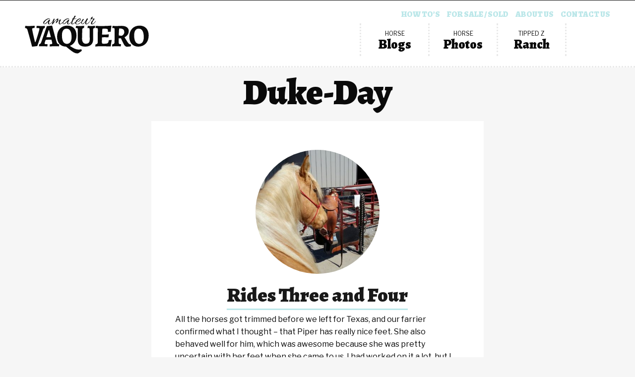

--- FILE ---
content_type: text/html; charset=UTF-8
request_url: https://amateurvaquero.com/tag/duke-day/
body_size: 6858
content:
<!doctype html><html class="no-js"  lang="en-US"><head><meta charset="utf-8"><meta http-equiv="X-UA-Compatible" content="IE=edge"><meta name="viewport" content="width=device-width, initial-scale=1.0"><meta class="foundation-mq"><script data-cfasync="false" id="ao_optimized_gfonts_config">WebFontConfig={google:{families:["Libre Franklin:400,900","Alegreya:900"] },classes:false, events:false, timeout:1500};</script><link rel="icon" href="https://amateurvaquero.com/wp-content/themes/amateurvaquero/favicon.png"><link href="https://amateurvaquero.com/wp-content/themes/amateurvaquero/assets/images/apple-icon-touch.png" rel="apple-touch-icon" /> <!--[if IE]><link rel="shortcut icon" href="https://amateurvaquero.com/wp-content/themes/amateurvaquero/favicon.ico"> <![endif]--><meta name="msapplication-TileColor" content="#f01d4f"><meta name="msapplication-TileImage" content="https://amateurvaquero.com/wp-content/themes/amateurvaquero/assets/images/win8-tile-icon.png"><meta name="theme-color" content="#121212"><link rel="pingback" href="https://amateurvaquero.com/xmlrpc.php"> <script defer src="https://pro.fontawesome.com/releases/v5.0.13/js/all.js" integrity="sha384-d84LGg2pm9KhR4mCAs3N29GQ4OYNy+K+FBHX8WhimHpPm86c839++MDABegrZ3gn" crossorigin="anonymous"></script> <script async defer data-domain="amateurvaquero.com" src="https://plausible.io/js/plausible.js"></script> <meta name='robots' content='noindex, follow' /><link media="all" href="https://amateurvaquero.com/wp-content/cache/autoptimize/css/autoptimize_85da63c5e0aa93f08753b8472d488a27.css" rel="stylesheet"><title>Duke-Day Archives - Amateur Vaquero</title><meta property="og:locale" content="en_US" /><meta property="og:type" content="article" /><meta property="og:title" content="Duke-Day Archives - Amateur Vaquero" /><meta property="og:url" content="https://amateurvaquero.com/tag/duke-day/" /><meta property="og:site_name" content="Amateur Vaquero" /><meta name="twitter:card" content="summary_large_image" /> <script type="application/ld+json" class="yoast-schema-graph">{"@context":"https://schema.org","@graph":[{"@type":"CollectionPage","@id":"https://amateurvaquero.com/tag/duke-day/","url":"https://amateurvaquero.com/tag/duke-day/","name":"Duke-Day Archives - Amateur Vaquero","isPartOf":{"@id":"https://amateurvaquero.com/#website"},"primaryImageOfPage":{"@id":"https://amateurvaquero.com/tag/duke-day/#primaryimage"},"image":{"@id":"https://amateurvaquero.com/tag/duke-day/#primaryimage"},"thumbnailUrl":"https://amateurvaquero.com/wp-content/uploads/2015/03/2015-03-07-the-mane.jpg","breadcrumb":{"@id":"https://amateurvaquero.com/tag/duke-day/#breadcrumb"},"inLanguage":"en-US"},{"@type":"ImageObject","inLanguage":"en-US","@id":"https://amateurvaquero.com/tag/duke-day/#primaryimage","url":"https://amateurvaquero.com/wp-content/uploads/2015/03/2015-03-07-the-mane.jpg","contentUrl":"https://amateurvaquero.com/wp-content/uploads/2015/03/2015-03-07-the-mane.jpg","width":720,"height":540},{"@type":"BreadcrumbList","@id":"https://amateurvaquero.com/tag/duke-day/#breadcrumb","itemListElement":[{"@type":"ListItem","position":1,"name":"Home","item":"https://amateurvaquero.com/"},{"@type":"ListItem","position":2,"name":"Duke-Day"}]},{"@type":"WebSite","@id":"https://amateurvaquero.com/#website","url":"https://amateurvaquero.com/","name":"Amateur Vaquero","description":"Words about Horses","publisher":{"@id":"https://amateurvaquero.com/#organization"},"potentialAction":[{"@type":"SearchAction","target":{"@type":"EntryPoint","urlTemplate":"https://amateurvaquero.com/?s={search_term_string}"},"query-input":"required name=search_term_string"}],"inLanguage":"en-US"},{"@type":"Organization","@id":"https://amateurvaquero.com/#organization","name":"Amateur Vaquero","url":"https://amateurvaquero.com/","logo":{"@type":"ImageObject","inLanguage":"en-US","@id":"https://amateurvaquero.com/#/schema/logo/image/","url":"https://amateurvaquero.com/wp-content/uploads/2018/03/login-logo.png","contentUrl":"https://amateurvaquero.com/wp-content/uploads/2018/03/login-logo.png","width":274,"height":70,"caption":"Amateur Vaquero"},"image":{"@id":"https://amateurvaquero.com/#/schema/logo/image/"}}]}</script> <link href='https://fonts.gstatic.com' crossorigin='anonymous' rel='preconnect' /><link href='https://ajax.googleapis.com' rel='preconnect' /><link href='https://fonts.googleapis.com' rel='preconnect' /><link rel="alternate" type="application/rss+xml" title="Amateur Vaquero &raquo; Feed" href="https://amateurvaquero.com/feed/" /><link rel="alternate" type="application/rss+xml" title="Amateur Vaquero &raquo; Comments Feed" href="https://amateurvaquero.com/comments/feed/" /><link rel="alternate" type="application/rss+xml" title="Amateur Vaquero &raquo; Duke-Day Tag Feed" href="https://amateurvaquero.com/tag/duke-day/feed/" /> <script type="text/javascript" id="responsive-lightbox-js-before">var rlArgs = {"script":"tosrus","selector":"lightbox","customEvents":"","activeGalleries":true,"effect":"slide","infinite":true,"keys":true,"autoplay":false,"pauseOnHover":true,"timeout":4000,"pagination":true,"paginationType":"thumbnails","closeOnClick":true,"woocommerce_gallery":false,"ajaxurl":"https:\/\/amateurvaquero.com\/wp-admin\/admin-ajax.php","nonce":"bee9a960cc","preview":false,"postId":42,"scriptExtension":false};</script> <link rel="https://api.w.org/" href="https://amateurvaquero.com/wp-json/" /><link rel="alternate" type="application/json" href="https://amateurvaquero.com/wp-json/wp/v2/tags/37" /><script data-cfasync="false" id="ao_optimized_gfonts_webfontloader">(function() {var wf = document.createElement('script');wf.src='https://ajax.googleapis.com/ajax/libs/webfont/1/webfont.js';wf.type='text/javascript';wf.async='true';var s=document.getElementsByTagName('script')[0];s.parentNode.insertBefore(wf, s);})();</script></head><body class="archive tag tag-duke-day tag-37"><div class="off-canvas-wrapper"><div class="off-canvas position-right" id="off-canvas" data-off-canvas><ul id="menu-primary-nav" class="vertical menu" data-accordion-menu><li id="menu-item-5022" class="menu-item menu-item-type-post_type menu-item-object-page menu-item-5022"><a href="https://amateurvaquero.com/horse-blogs/"><span>Horse<br></span>Blogs</a></li><li id="menu-item-5010" class="menu-item menu-item-type-taxonomy menu-item-object-category menu-item-5010"><a href="https://amateurvaquero.com/category/horse-snaps/"><span>Horse<br></span>Photos</a></li><li id="menu-item-5204" class="menu-item menu-item-type-post_type menu-item-object-page menu-item-5204"><a href="https://amateurvaquero.com/tipped-z/"><span>Tipped Z</span><br>Ranch</a></li></ul><ul id="menu-utility-nav" class="secondary-nav"><li id="menu-item-5015" class="menu-item menu-item-type-taxonomy menu-item-object-category menu-item-5015"><a href="https://amateurvaquero.com/category/how-tos/">How To&#8217;s</a></li><li id="menu-item-8747" class="menu-item menu-item-type-post_type menu-item-object-page menu-item-8747"><a href="https://amateurvaquero.com/for-sale/">For Sale / Sold</a></li><li id="menu-item-5014" class="menu-item menu-item-type-post_type menu-item-object-page menu-item-5014"><a href="https://amateurvaquero.com/about-us/">About Us</a></li><li id="menu-item-5013" class="menu-item menu-item-type-post_type menu-item-object-page menu-item-5013"><a href="https://amateurvaquero.com/contact-us/">Contact Us</a></li></ul></div><div class="off-canvas-content" data-off-canvas-content><header class="header" role="banner"><div class="top-bar" id="top-bar-menu"><div class="top-bar-left float-left"><ul class="menu"><li><a href="https://amateurvaquero.com"><noscript><img src="https://amateurvaquero.com/wp-content/themes/amateurvaquero/assets/images/logo.svg" alt="Amateur Vaquero" /></noscript><img class="lazyload" src='data:image/svg+xml,%3Csvg%20xmlns=%22http://www.w3.org/2000/svg%22%20viewBox=%220%200%20210%20140%22%3E%3C/svg%3E' data-src="https://amateurvaquero.com/wp-content/themes/amateurvaquero/assets/images/logo.svg" alt="Amateur Vaquero" /></a></li></ul></div><div class="top-bar-right show-for-medium"><div class="secondary-nav"><nav role="navigation"><ul id="menu-utility-nav-1" class="secondary-nav"><li class="menu-item menu-item-type-taxonomy menu-item-object-category menu-item-5015"><a href="https://amateurvaquero.com/category/how-tos/">How To&#8217;s</a></li><li class="menu-item menu-item-type-post_type menu-item-object-page menu-item-8747"><a href="https://amateurvaquero.com/for-sale/">For Sale / Sold</a></li><li class="menu-item menu-item-type-post_type menu-item-object-page menu-item-5014"><a href="https://amateurvaquero.com/about-us/">About Us</a></li><li class="menu-item menu-item-type-post_type menu-item-object-page menu-item-5013"><a href="https://amateurvaquero.com/contact-us/">Contact Us</a></li></ul></nav></div><ul id="menu-primary-nav-1" class="vertical medium-horizontal menu" data-responsive-menu="accordion medium-dropdown"><li class="menu-item menu-item-type-post_type menu-item-object-page menu-item-5022"><a href="https://amateurvaquero.com/horse-blogs/"><span>Horse<br></span>Blogs</a></li><li class="menu-item menu-item-type-taxonomy menu-item-object-category menu-item-5010"><a href="https://amateurvaquero.com/category/horse-snaps/"><span>Horse<br></span>Photos</a></li><li class="menu-item menu-item-type-post_type menu-item-object-page menu-item-5204"><a href="https://amateurvaquero.com/tipped-z/"><span>Tipped Z</span><br>Ranch</a></li></ul></div><div class="top-bar-right float-right show-for-small-only"><ul class="menu"><li><a data-toggle="off-canvas"><i class="far fa-bars"></i> Menu</a></li></ul></div></div><div class="off-canvas after"></div></header><div id="content"><div id="inner-content" class="row"><main id="main" class="large-7 medium-10 medium-centered columns archives" role="main"><header><h1 class="page-title text-center">Duke-Day</h1></header><article id="post-42" class="post-42 post type-post status-publish format-standard has-post-thumbnail hentry category-horse-thoughts tag-duke-day tag-flag tag-indoor-ride tag-piper" role="article"><div class="panel"><div class="row"><div class="medium-12 columns"><div class="featured-image round text-center"><p><a href="https://amateurvaquero.com/2015/03/rides-three-and-four/"><img width="350" height="350" src="https://amateurvaquero.com/wp-content/uploads/2015/03/2015-03-07-the-mane-350x350.jpg" class="attachment-thumbnail size-thumbnail wp-post-image" alt="" decoding="async" fetchpriority="high" srcset="https://amateurvaquero.com/wp-content/uploads/2015/03/2015-03-07-the-mane-350x350.jpg 350w, https://amateurvaquero.com/wp-content/uploads/2015/03/2015-03-07-the-mane-150x150.jpg 150w, https://amateurvaquero.com/wp-content/uploads/2015/03/2015-03-07-the-mane-125x125.jpg 125w, https://amateurvaquero.com/wp-content/uploads/2015/03/2015-03-07-the-mane-450x450.jpg 450w" sizes="(max-width: 350px) 100vw, 350px" /></a></p></div><header class="article-header"><h2 class="text-center"><a href="https://amateurvaquero.com/2015/03/rides-three-and-four/" rel="bookmark" title="Rides Three and Four">Rides Three and Four</a></h2></header><section class="entry-content" itemprop="articleBody"><p>All the horses got trimmed before we left for Texas, and our farrier confirmed what I thought &#8211; that Piper has really nice feet. She also behaved well for him, which was awesome because she was pretty uncertain with her feet when she came to us. I had worked on it a lot, but I<a class="excerpt-read-more" href="https://amateurvaquero.com/2015/03/rides-three-and-four/" title="ReadRides Three and Four">&#8230; Read more &raquo;</a></p></section><footer class="article-footer"><div class="tags"><p><i class="fas fa-tags"></i></p><p><span class="tags-title"></span></p> <a href="https://amateurvaquero.com/tag/duke-day/" rel="tag">Duke-Day</a>, <a href="https://amateurvaquero.com/tag/flag/" rel="tag">flag</a>, <a href="https://amateurvaquero.com/tag/indoor-ride/" rel="tag">indoor ride</a>, <a href="https://amateurvaquero.com/tag/piper/" rel="tag">Piper</a></div></footer></div></div></div></article><article id="post-66" class="post-66 post type-post status-publish format-standard has-post-thumbnail hentry category-horse-thoughts tag-duke-day tag-laredo tag-spook tag-steen tag-trail-ride" role="article"><div class="panel"><div class="row"><div class="medium-12 columns"><div class="featured-image round text-center"><p><a href="https://amateurvaquero.com/2014/10/warm-october/"><noscript><img width="350" height="350" src="https://amateurvaquero.com/wp-content/uploads/2014/10/2014-10-25-steen-canter-350x350.jpg" class="attachment-thumbnail size-thumbnail wp-post-image" alt="" decoding="async" srcset="https://amateurvaquero.com/wp-content/uploads/2014/10/2014-10-25-steen-canter-350x350.jpg 350w, https://amateurvaquero.com/wp-content/uploads/2014/10/2014-10-25-steen-canter-150x150.jpg 150w, https://amateurvaquero.com/wp-content/uploads/2014/10/2014-10-25-steen-canter-125x125.jpg 125w, https://amateurvaquero.com/wp-content/uploads/2014/10/2014-10-25-steen-canter-450x450.jpg 450w" sizes="(max-width: 350px) 100vw, 350px" /></noscript><img width="350" height="350" src='data:image/svg+xml,%3Csvg%20xmlns=%22http://www.w3.org/2000/svg%22%20viewBox=%220%200%20350%20350%22%3E%3C/svg%3E' data-src="https://amateurvaquero.com/wp-content/uploads/2014/10/2014-10-25-steen-canter-350x350.jpg" class="lazyload attachment-thumbnail size-thumbnail wp-post-image" alt="" decoding="async" data-srcset="https://amateurvaquero.com/wp-content/uploads/2014/10/2014-10-25-steen-canter-350x350.jpg 350w, https://amateurvaquero.com/wp-content/uploads/2014/10/2014-10-25-steen-canter-150x150.jpg 150w, https://amateurvaquero.com/wp-content/uploads/2014/10/2014-10-25-steen-canter-125x125.jpg 125w, https://amateurvaquero.com/wp-content/uploads/2014/10/2014-10-25-steen-canter-450x450.jpg 450w" data-sizes="(max-width: 350px) 100vw, 350px" /></a></p></div><header class="article-header"><h2 class="text-center"><a href="https://amateurvaquero.com/2014/10/warm-october/" rel="bookmark" title="Warm October">Warm October</a></h2></header><section class="entry-content" itemprop="articleBody"><p>We&#8217;ve had an uncharacteristically balmy fall. While the horses did come off the pasture a couple weeks ago, we have yet to have a hard freeze. This is pretty unusual for this late in the season. I won&#8217;t complain about the mild temps. Unfortunately, work always really picks up for me this time of year,<a class="excerpt-read-more" href="https://amateurvaquero.com/2014/10/warm-october/" title="ReadWarm October">&#8230; Read more &raquo;</a></p></section><footer class="article-footer"><div class="tags"><p><i class="fas fa-tags"></i></p><p><span class="tags-title"></span></p> <a href="https://amateurvaquero.com/tag/duke-day/" rel="tag">Duke-Day</a>, <a href="https://amateurvaquero.com/tag/laredo/" rel="tag">Laredo</a>, <a href="https://amateurvaquero.com/tag/spook/" rel="tag">spook</a>, <a href="https://amateurvaquero.com/tag/steen/" rel="tag">Steen</a>, <a href="https://amateurvaquero.com/tag/trail-ride/" rel="tag">trail-ride</a></div></footer></div></div></div></article><article id="post-751" class="post-751 post type-post status-publish format-standard has-post-thumbnail hentry category-horse-thoughts tag-duke-day tag-groundwork tag-hackamore tag-indoor-ride tag-nevada" role="article"><div class="panel"><div class="row"><div class="medium-12 columns"><div class="featured-image round text-center"><p><a href="https://amateurvaquero.com/2014/07/the-first-few-rides/"><noscript><img width="350" height="350" src="https://amateurvaquero.com/wp-content/uploads/2014/07/20140709_164055-350x350.jpg" class="attachment-thumbnail size-thumbnail wp-post-image" alt="" decoding="async" srcset="https://amateurvaquero.com/wp-content/uploads/2014/07/20140709_164055-350x350.jpg 350w, https://amateurvaquero.com/wp-content/uploads/2014/07/20140709_164055-150x150.jpg 150w, https://amateurvaquero.com/wp-content/uploads/2014/07/20140709_164055-125x125.jpg 125w, https://amateurvaquero.com/wp-content/uploads/2014/07/20140709_164055-450x450.jpg 450w, https://amateurvaquero.com/wp-content/uploads/2014/07/20140709_164055-650x650.jpg 650w, https://amateurvaquero.com/wp-content/uploads/2014/07/20140709_164055-100x100.jpg 100w" sizes="(max-width: 350px) 100vw, 350px" /></noscript><img width="350" height="350" src='data:image/svg+xml,%3Csvg%20xmlns=%22http://www.w3.org/2000/svg%22%20viewBox=%220%200%20350%20350%22%3E%3C/svg%3E' data-src="https://amateurvaquero.com/wp-content/uploads/2014/07/20140709_164055-350x350.jpg" class="lazyload attachment-thumbnail size-thumbnail wp-post-image" alt="" decoding="async" data-srcset="https://amateurvaquero.com/wp-content/uploads/2014/07/20140709_164055-350x350.jpg 350w, https://amateurvaquero.com/wp-content/uploads/2014/07/20140709_164055-150x150.jpg 150w, https://amateurvaquero.com/wp-content/uploads/2014/07/20140709_164055-125x125.jpg 125w, https://amateurvaquero.com/wp-content/uploads/2014/07/20140709_164055-450x450.jpg 450w, https://amateurvaquero.com/wp-content/uploads/2014/07/20140709_164055-650x650.jpg 650w, https://amateurvaquero.com/wp-content/uploads/2014/07/20140709_164055-100x100.jpg 100w" data-sizes="(max-width: 350px) 100vw, 350px" /></a></p></div><header class="article-header"><h2 class="text-center"><a href="https://amateurvaquero.com/2014/07/the-first-few-rides/" rel="bookmark" title="The First Few Rides">The First Few Rides</a></h2></header><section class="entry-content" itemprop="articleBody"><p>Nevada and I have spent the last couple of weeks really working on our groundwork.&nbsp; While parts of the early sessions were a little rough for both of us, things are now going extremely well.&nbsp; She is soft and happy and willing to work through problems that I present to her.&nbsp; I&#8217;ve never spent so<a class="excerpt-read-more" href="https://amateurvaquero.com/2014/07/the-first-few-rides/" title="ReadThe First Few Rides">&#8230; Read more &raquo;</a></p></section><footer class="article-footer"><div class="tags"><p><i class="fas fa-tags"></i></p><p><span class="tags-title"></span></p> <a href="https://amateurvaquero.com/tag/duke-day/" rel="tag">Duke-Day</a>, <a href="https://amateurvaquero.com/tag/groundwork/" rel="tag">groundwork</a>, <a href="https://amateurvaquero.com/tag/hackamore/" rel="tag">hackamore</a>, <a href="https://amateurvaquero.com/tag/indoor-ride/" rel="tag">indoor ride</a>, <a href="https://amateurvaquero.com/tag/nevada/" rel="tag">Nevada</a></div></footer></div></div></div></article><article id="post-83" class="post-83 post type-post status-publish format-standard has-post-thumbnail hentry category-horse-thoughts tag-aiden tag-duke-day tag-oliver tag-steen tag-tree-pasture tag-trot" role="article"><div class="panel"><div class="row"><div class="medium-12 columns"><div class="featured-image round text-center"><p><a href="https://amateurvaquero.com/2014/06/the-first-100/"><noscript><img width="350" height="350" src="https://amateurvaquero.com/wp-content/uploads/2014/06/2014-06-09-brian-aiden-groundwork-350x350.jpg" class="attachment-thumbnail size-thumbnail wp-post-image" alt="" decoding="async" srcset="https://amateurvaquero.com/wp-content/uploads/2014/06/2014-06-09-brian-aiden-groundwork-350x350.jpg 350w, https://amateurvaquero.com/wp-content/uploads/2014/06/2014-06-09-brian-aiden-groundwork-150x150.jpg 150w, https://amateurvaquero.com/wp-content/uploads/2014/06/2014-06-09-brian-aiden-groundwork-125x125.jpg 125w, https://amateurvaquero.com/wp-content/uploads/2014/06/2014-06-09-brian-aiden-groundwork-450x450.jpg 450w" sizes="(max-width: 350px) 100vw, 350px" /></noscript><img width="350" height="350" src='data:image/svg+xml,%3Csvg%20xmlns=%22http://www.w3.org/2000/svg%22%20viewBox=%220%200%20350%20350%22%3E%3C/svg%3E' data-src="https://amateurvaquero.com/wp-content/uploads/2014/06/2014-06-09-brian-aiden-groundwork-350x350.jpg" class="lazyload attachment-thumbnail size-thumbnail wp-post-image" alt="" decoding="async" data-srcset="https://amateurvaquero.com/wp-content/uploads/2014/06/2014-06-09-brian-aiden-groundwork-350x350.jpg 350w, https://amateurvaquero.com/wp-content/uploads/2014/06/2014-06-09-brian-aiden-groundwork-150x150.jpg 150w, https://amateurvaquero.com/wp-content/uploads/2014/06/2014-06-09-brian-aiden-groundwork-125x125.jpg 125w, https://amateurvaquero.com/wp-content/uploads/2014/06/2014-06-09-brian-aiden-groundwork-450x450.jpg 450w" data-sizes="(max-width: 350px) 100vw, 350px" /></a></p></div><header class="article-header"><h2 class="text-center"><a href="https://amateurvaquero.com/2014/06/the-first-100/" rel="bookmark" title="The First 100">The First 100</a></h2></header><section class="entry-content" itemprop="articleBody"><p>2014 is the 4th year I&#8217;ve kept track of how much time I spend riding. In retrospect, I rather wish I&#8217;d kept records when I was younger. I&#8217;ve been riding for about 22 years. It was just weekly lessons until I got my first horse in 1994. After that, I definitely rode a lot. What<a class="excerpt-read-more" href="https://amateurvaquero.com/2014/06/the-first-100/" title="ReadThe First 100">&#8230; Read more &raquo;</a></p></section><footer class="article-footer"><div class="tags"><p><i class="fas fa-tags"></i></p><p><span class="tags-title"></span></p> <a href="https://amateurvaquero.com/tag/aiden/" rel="tag">Aiden</a>, <a href="https://amateurvaquero.com/tag/duke-day/" rel="tag">Duke-Day</a>, <a href="https://amateurvaquero.com/tag/oliver/" rel="tag">Oliver</a>, <a href="https://amateurvaquero.com/tag/steen/" rel="tag">Steen</a>, <a href="https://amateurvaquero.com/tag/tree-pasture/" rel="tag">tree pasture</a>, <a href="https://amateurvaquero.com/tag/trot/" rel="tag">trot</a></div></footer></div></div></div></article><article id="post-99" class="post-99 post type-post status-publish format-standard has-post-thumbnail hentry category-horse-thoughts tag-aiden tag-duke-day tag-oliver" role="article"><div class="panel"><div class="row"><div class="medium-12 columns"><div class="featured-image round text-center"><p><a href="https://amateurvaquero.com/2014/03/feet-and-tails/"><noscript><img width="350" height="350" src="https://amateurvaquero.com/wp-content/uploads/2014/03/2014-03-19-the-tail-350x350.jpg" class="attachment-thumbnail size-thumbnail wp-post-image" alt="" decoding="async" srcset="https://amateurvaquero.com/wp-content/uploads/2014/03/2014-03-19-the-tail-350x350.jpg 350w, https://amateurvaquero.com/wp-content/uploads/2014/03/2014-03-19-the-tail-150x150.jpg 150w, https://amateurvaquero.com/wp-content/uploads/2014/03/2014-03-19-the-tail-125x125.jpg 125w, https://amateurvaquero.com/wp-content/uploads/2014/03/2014-03-19-the-tail-450x450.jpg 450w" sizes="(max-width: 350px) 100vw, 350px" /></noscript><img width="350" height="350" src='data:image/svg+xml,%3Csvg%20xmlns=%22http://www.w3.org/2000/svg%22%20viewBox=%220%200%20350%20350%22%3E%3C/svg%3E' data-src="https://amateurvaquero.com/wp-content/uploads/2014/03/2014-03-19-the-tail-350x350.jpg" class="lazyload attachment-thumbnail size-thumbnail wp-post-image" alt="" decoding="async" data-srcset="https://amateurvaquero.com/wp-content/uploads/2014/03/2014-03-19-the-tail-350x350.jpg 350w, https://amateurvaquero.com/wp-content/uploads/2014/03/2014-03-19-the-tail-150x150.jpg 150w, https://amateurvaquero.com/wp-content/uploads/2014/03/2014-03-19-the-tail-125x125.jpg 125w, https://amateurvaquero.com/wp-content/uploads/2014/03/2014-03-19-the-tail-450x450.jpg 450w" data-sizes="(max-width: 350px) 100vw, 350px" /></a></p></div><header class="article-header"><h2 class="text-center"><a href="https://amateurvaquero.com/2014/03/feet-and-tails/" rel="bookmark" title="Feet and Tails">Feet and Tails</a></h2></header><section class="entry-content" itemprop="articleBody"><p>Yesterday, Aiden got the day off. When Brian rode him on Monday, he seemed fatigued, and also stamped his feet when the cinch came up. We&#8217;ve been riding these guys really light, but there&#8217;s no getting around the fact that neither one of them has worn a saddle for years. Brian did a light ride<a class="excerpt-read-more" href="https://amateurvaquero.com/2014/03/feet-and-tails/" title="ReadFeet and Tails">&#8230; Read more &raquo;</a></p></section><footer class="article-footer"><div class="tags"><p><i class="fas fa-tags"></i></p><p><span class="tags-title"></span></p> <a href="https://amateurvaquero.com/tag/aiden/" rel="tag">Aiden</a>, <a href="https://amateurvaquero.com/tag/duke-day/" rel="tag">Duke-Day</a>, <a href="https://amateurvaquero.com/tag/oliver/" rel="tag">Oliver</a></div></footer></div></div></div></article><article id="post-117" class="post-117 post type-post status-publish format-standard has-post-thumbnail hentry category-horse-thoughts tag-duke-day tag-laredo tag-steen tag-zoey" role="article"><div class="panel"><div class="row"><div class="medium-12 columns"><div class="featured-image round text-center"><p><a href="https://amateurvaquero.com/2014/01/the-first-two-weeks/"><noscript><img width="350" height="350" src="https://amateurvaquero.com/wp-content/uploads/2014/01/2014-01-14-steen-bomb-350x350.jpg" class="attachment-thumbnail size-thumbnail wp-post-image" alt="" decoding="async" srcset="https://amateurvaquero.com/wp-content/uploads/2014/01/2014-01-14-steen-bomb-350x350.jpg 350w, https://amateurvaquero.com/wp-content/uploads/2014/01/2014-01-14-steen-bomb-150x150.jpg 150w, https://amateurvaquero.com/wp-content/uploads/2014/01/2014-01-14-steen-bomb-125x125.jpg 125w, https://amateurvaquero.com/wp-content/uploads/2014/01/2014-01-14-steen-bomb-450x450.jpg 450w" sizes="(max-width: 350px) 100vw, 350px" /></noscript><img width="350" height="350" src='data:image/svg+xml,%3Csvg%20xmlns=%22http://www.w3.org/2000/svg%22%20viewBox=%220%200%20350%20350%22%3E%3C/svg%3E' data-src="https://amateurvaquero.com/wp-content/uploads/2014/01/2014-01-14-steen-bomb-350x350.jpg" class="lazyload attachment-thumbnail size-thumbnail wp-post-image" alt="" decoding="async" data-srcset="https://amateurvaquero.com/wp-content/uploads/2014/01/2014-01-14-steen-bomb-350x350.jpg 350w, https://amateurvaquero.com/wp-content/uploads/2014/01/2014-01-14-steen-bomb-150x150.jpg 150w, https://amateurvaquero.com/wp-content/uploads/2014/01/2014-01-14-steen-bomb-125x125.jpg 125w, https://amateurvaquero.com/wp-content/uploads/2014/01/2014-01-14-steen-bomb-450x450.jpg 450w" data-sizes="(max-width: 350px) 100vw, 350px" /></a></p></div><header class="article-header"><h2 class="text-center"><a href="https://amateurvaquero.com/2014/01/the-first-two-weeks/" rel="bookmark" title="The First Two Weeks">The First Two Weeks</a></h2></header><section class="entry-content" itemprop="articleBody"><p>So far, 2014 has been&#8230; interesting. We&#8217;ve had crazy weather &#8212; temps lower than I really realized they could get in regions where things live, followed by warm stretches that have the horses sweating through their fuzzy coats. And my injuries from my tumble with Steen have been really slow to heal. Really slow. And<a class="excerpt-read-more" href="https://amateurvaquero.com/2014/01/the-first-two-weeks/" title="ReadThe First Two Weeks">&#8230; Read more &raquo;</a></p></section><footer class="article-footer"><div class="tags"><p><i class="fas fa-tags"></i></p><p><span class="tags-title"></span></p> <a href="https://amateurvaquero.com/tag/duke-day/" rel="tag">Duke-Day</a>, <a href="https://amateurvaquero.com/tag/laredo/" rel="tag">Laredo</a>, <a href="https://amateurvaquero.com/tag/steen/" rel="tag">Steen</a>, <a href="https://amateurvaquero.com/tag/zoey/" rel="tag">Zoey</a></div></footer></div></div></div></article><article id="post-128" class="post-128 post type-post status-publish format-standard has-post-thumbnail hentry category-horse-thoughts tag-duke-day tag-flag tag-indoor-ride" role="article"><div class="panel"><div class="row"><div class="medium-12 columns"><div class="featured-image round text-center"><p><a href="https://amateurvaquero.com/2013/12/the-farrier-and-the-flag/"><noscript><img width="350" height="350" src="https://amateurvaquero.com/wp-content/uploads/2013/12/2013-11-14-four-horses-and-a-flag-350x350.jpg" class="attachment-thumbnail size-thumbnail wp-post-image" alt="" decoding="async" srcset="https://amateurvaquero.com/wp-content/uploads/2013/12/2013-11-14-four-horses-and-a-flag-350x350.jpg 350w, https://amateurvaquero.com/wp-content/uploads/2013/12/2013-11-14-four-horses-and-a-flag-150x150.jpg 150w, https://amateurvaquero.com/wp-content/uploads/2013/12/2013-11-14-four-horses-and-a-flag-125x125.jpg 125w, https://amateurvaquero.com/wp-content/uploads/2013/12/2013-11-14-four-horses-and-a-flag-450x450.jpg 450w" sizes="(max-width: 350px) 100vw, 350px" /></noscript><img width="350" height="350" src='data:image/svg+xml,%3Csvg%20xmlns=%22http://www.w3.org/2000/svg%22%20viewBox=%220%200%20350%20350%22%3E%3C/svg%3E' data-src="https://amateurvaquero.com/wp-content/uploads/2013/12/2013-11-14-four-horses-and-a-flag-350x350.jpg" class="lazyload attachment-thumbnail size-thumbnail wp-post-image" alt="" decoding="async" data-srcset="https://amateurvaquero.com/wp-content/uploads/2013/12/2013-11-14-four-horses-and-a-flag-350x350.jpg 350w, https://amateurvaquero.com/wp-content/uploads/2013/12/2013-11-14-four-horses-and-a-flag-150x150.jpg 150w, https://amateurvaquero.com/wp-content/uploads/2013/12/2013-11-14-four-horses-and-a-flag-125x125.jpg 125w, https://amateurvaquero.com/wp-content/uploads/2013/12/2013-11-14-four-horses-and-a-flag-450x450.jpg 450w" data-sizes="(max-width: 350px) 100vw, 350px" /></a></p></div><header class="article-header"><h2 class="text-center"><a href="https://amateurvaquero.com/2013/12/the-farrier-and-the-flag/" rel="bookmark" title="The Farrier and the Flag">The Farrier and the Flag</a></h2></header><section class="entry-content" itemprop="articleBody"><p>I meant to post about this a while ago, but somehow never got around to it. A couple weeks ago, the farrier came out. We needed all four horses trimmed, and Brian had to be at work, which meant I had to handle them all alone. It was cool and had been wet the day<a class="excerpt-read-more" href="https://amateurvaquero.com/2013/12/the-farrier-and-the-flag/" title="ReadThe Farrier and the Flag">&#8230; Read more &raquo;</a></p></section><footer class="article-footer"><div class="tags"><p><i class="fas fa-tags"></i></p><p><span class="tags-title"></span></p> <a href="https://amateurvaquero.com/tag/duke-day/" rel="tag">Duke-Day</a>, <a href="https://amateurvaquero.com/tag/flag/" rel="tag">flag</a>, <a href="https://amateurvaquero.com/tag/indoor-ride/" rel="tag">indoor ride</a></div></footer></div></div></div></article><article id="post-146" class="post-146 post type-post status-publish format-standard has-post-thumbnail hentry category-horse-thoughts tag-duke-day tag-jump tag-steen tag-trail-ride tag-zoey" role="article"><div class="panel"><div class="row"><div class="medium-12 columns"><div class="featured-image round text-center"><p><a href="https://amateurvaquero.com/2013/07/and-the-heat-hits/"><noscript><img width="350" height="350" src="https://amateurvaquero.com/wp-content/uploads/2013/07/2013-07-23-tiny-puppy-350x350.jpg" class="attachment-thumbnail size-thumbnail wp-post-image" alt="" decoding="async" srcset="https://amateurvaquero.com/wp-content/uploads/2013/07/2013-07-23-tiny-puppy-350x350.jpg 350w, https://amateurvaquero.com/wp-content/uploads/2013/07/2013-07-23-tiny-puppy-150x150.jpg 150w, https://amateurvaquero.com/wp-content/uploads/2013/07/2013-07-23-tiny-puppy-125x125.jpg 125w, https://amateurvaquero.com/wp-content/uploads/2013/07/2013-07-23-tiny-puppy-450x450.jpg 450w" sizes="(max-width: 350px) 100vw, 350px" /></noscript><img width="350" height="350" src='data:image/svg+xml,%3Csvg%20xmlns=%22http://www.w3.org/2000/svg%22%20viewBox=%220%200%20350%20350%22%3E%3C/svg%3E' data-src="https://amateurvaquero.com/wp-content/uploads/2013/07/2013-07-23-tiny-puppy-350x350.jpg" class="lazyload attachment-thumbnail size-thumbnail wp-post-image" alt="" decoding="async" data-srcset="https://amateurvaquero.com/wp-content/uploads/2013/07/2013-07-23-tiny-puppy-350x350.jpg 350w, https://amateurvaquero.com/wp-content/uploads/2013/07/2013-07-23-tiny-puppy-150x150.jpg 150w, https://amateurvaquero.com/wp-content/uploads/2013/07/2013-07-23-tiny-puppy-125x125.jpg 125w, https://amateurvaquero.com/wp-content/uploads/2013/07/2013-07-23-tiny-puppy-450x450.jpg 450w" data-sizes="(max-width: 350px) 100vw, 350px" /></a></p></div><header class="article-header"><h2 class="text-center"><a href="https://amateurvaquero.com/2013/07/and-the-heat-hits/" rel="bookmark" title="And the Heat Hits">And the Heat Hits</a></h2></header><section class="entry-content" itemprop="articleBody"><p>It&#8217;s been a hot week, with heat index readings into the range where they recommend you be careful with your horses. The nights haven&#8217;t been cooling off, which means they don&#8217;t have a chance to recover from the brutal days. We&#8217;ve been taking it easy. Saturday It was Duke Day, and all our horses were<a class="excerpt-read-more" href="https://amateurvaquero.com/2013/07/and-the-heat-hits/" title="ReadAnd the Heat Hits">&#8230; Read more &raquo;</a></p></section><footer class="article-footer"><div class="tags"><p><i class="fas fa-tags"></i></p><p><span class="tags-title"></span></p> <a href="https://amateurvaquero.com/tag/duke-day/" rel="tag">Duke-Day</a>, <a href="https://amateurvaquero.com/tag/jump/" rel="tag">jump</a>, <a href="https://amateurvaquero.com/tag/steen/" rel="tag">Steen</a>, <a href="https://amateurvaquero.com/tag/trail-ride/" rel="tag">trail-ride</a>, <a href="https://amateurvaquero.com/tag/zoey/" rel="tag">Zoey</a></div></footer></div></div></div></article><article id="post-156" class="post-156 post type-post status-publish format-standard has-post-thumbnail hentry category-horse-thoughts tag-collection tag-duke-day tag-fast-trot tag-indoor-ride tag-lead-change tag-steen tag-zoey" role="article"><div class="panel"><div class="row"><div class="medium-12 columns"><div class="featured-image round text-center"><p><a href="https://amateurvaquero.com/2013/05/zoey-gets-a-trim/"><noscript><img width="350" height="350" src="https://amateurvaquero.com/wp-content/uploads/2013/05/2013-05-23-zoey-350x350.jpg" class="attachment-thumbnail size-thumbnail wp-post-image" alt="" decoding="async" srcset="https://amateurvaquero.com/wp-content/uploads/2013/05/2013-05-23-zoey-350x350.jpg 350w, https://amateurvaquero.com/wp-content/uploads/2013/05/2013-05-23-zoey-150x150.jpg 150w, https://amateurvaquero.com/wp-content/uploads/2013/05/2013-05-23-zoey-125x125.jpg 125w, https://amateurvaquero.com/wp-content/uploads/2013/05/2013-05-23-zoey-450x450.jpg 450w" sizes="(max-width: 350px) 100vw, 350px" /></noscript><img width="350" height="350" src='data:image/svg+xml,%3Csvg%20xmlns=%22http://www.w3.org/2000/svg%22%20viewBox=%220%200%20350%20350%22%3E%3C/svg%3E' data-src="https://amateurvaquero.com/wp-content/uploads/2013/05/2013-05-23-zoey-350x350.jpg" class="lazyload attachment-thumbnail size-thumbnail wp-post-image" alt="" decoding="async" data-srcset="https://amateurvaquero.com/wp-content/uploads/2013/05/2013-05-23-zoey-350x350.jpg 350w, https://amateurvaquero.com/wp-content/uploads/2013/05/2013-05-23-zoey-150x150.jpg 150w, https://amateurvaquero.com/wp-content/uploads/2013/05/2013-05-23-zoey-125x125.jpg 125w, https://amateurvaquero.com/wp-content/uploads/2013/05/2013-05-23-zoey-450x450.jpg 450w" data-sizes="(max-width: 350px) 100vw, 350px" /></a></p></div><header class="article-header"><h2 class="text-center"><a href="https://amateurvaquero.com/2013/05/zoey-gets-a-trim/" rel="bookmark" title="Zoey Gets a Trim">Zoey Gets a Trim</a></h2></header><section class="entry-content" itemprop="articleBody"><p>Zoey has been in need of a trim since we got her, but it took us until today to coordinate with the farrier. I had a meeting in Cedar Rapids in the afternoon, but my morning was quiet so I went out early to sneak in a ride before he arrived at 11:00. I rode<a class="excerpt-read-more" href="https://amateurvaquero.com/2013/05/zoey-gets-a-trim/" title="ReadZoey Gets a Trim">&#8230; Read more &raquo;</a></p></section><footer class="article-footer"><div class="tags"><p><i class="fas fa-tags"></i></p><p><span class="tags-title"></span></p> <a href="https://amateurvaquero.com/tag/collection/" rel="tag">collection</a>, <a href="https://amateurvaquero.com/tag/duke-day/" rel="tag">Duke-Day</a>, <a href="https://amateurvaquero.com/tag/fast-trot/" rel="tag">fast trot</a>, <a href="https://amateurvaquero.com/tag/indoor-ride/" rel="tag">indoor ride</a>, <a href="https://amateurvaquero.com/tag/lead-change/" rel="tag">lead change</a>, <a href="https://amateurvaquero.com/tag/steen/" rel="tag">Steen</a>, <a href="https://amateurvaquero.com/tag/zoey/" rel="tag">Zoey</a></div></footer></div></div></div></article><article id="post-175" class="post-175 post type-post status-publish format-standard has-post-thumbnail hentry category-horse-thoughts tag-big-pasture tag-duke-day tag-lead-change tag-lope tag-steen tag-stop tag-strip" role="article"><div class="panel"><div class="row"><div class="medium-12 columns"><div class="featured-image round text-center"><p><a href="https://amateurvaquero.com/2013/04/more-great-weather/"><noscript><img width="350" height="350" src="https://amateurvaquero.com/wp-content/uploads/2013/04/2013-04-28-steen-stepping-350x350.jpg" class="attachment-thumbnail size-thumbnail wp-post-image" alt="" decoding="async" srcset="https://amateurvaquero.com/wp-content/uploads/2013/04/2013-04-28-steen-stepping-350x350.jpg 350w, https://amateurvaquero.com/wp-content/uploads/2013/04/2013-04-28-steen-stepping-150x150.jpg 150w, https://amateurvaquero.com/wp-content/uploads/2013/04/2013-04-28-steen-stepping-125x125.jpg 125w, https://amateurvaquero.com/wp-content/uploads/2013/04/2013-04-28-steen-stepping-450x450.jpg 450w" sizes="(max-width: 350px) 100vw, 350px" /></noscript><img width="350" height="350" src='data:image/svg+xml,%3Csvg%20xmlns=%22http://www.w3.org/2000/svg%22%20viewBox=%220%200%20350%20350%22%3E%3C/svg%3E' data-src="https://amateurvaquero.com/wp-content/uploads/2013/04/2013-04-28-steen-stepping-350x350.jpg" class="lazyload attachment-thumbnail size-thumbnail wp-post-image" alt="" decoding="async" data-srcset="https://amateurvaquero.com/wp-content/uploads/2013/04/2013-04-28-steen-stepping-350x350.jpg 350w, https://amateurvaquero.com/wp-content/uploads/2013/04/2013-04-28-steen-stepping-150x150.jpg 150w, https://amateurvaquero.com/wp-content/uploads/2013/04/2013-04-28-steen-stepping-125x125.jpg 125w, https://amateurvaquero.com/wp-content/uploads/2013/04/2013-04-28-steen-stepping-450x450.jpg 450w" data-sizes="(max-width: 350px) 100vw, 350px" /></a></p></div><header class="article-header"><h2 class="text-center"><a href="https://amateurvaquero.com/2013/04/more-great-weather/" rel="bookmark" title="More Great Weather">More Great Weather</a></h2></header><section class="entry-content" itemprop="articleBody"><p>It was another beautiful day today, and our barn day started with a visit from the farrier. Steen got a trim but the other two didn&#8217;t need it. I rode Steen. I didn&#8217;t do any groundwork at all because the door out of the arena was open, and I get a somewhat ridiculous kick out<a class="excerpt-read-more" href="https://amateurvaquero.com/2013/04/more-great-weather/" title="ReadMore Great Weather">&#8230; Read more &raquo;</a></p></section><footer class="article-footer"><div class="tags"><p><i class="fas fa-tags"></i></p><p><span class="tags-title"></span></p> <a href="https://amateurvaquero.com/tag/big-pasture/" rel="tag">big pasture</a>, <a href="https://amateurvaquero.com/tag/duke-day/" rel="tag">Duke-Day</a>, <a href="https://amateurvaquero.com/tag/lead-change/" rel="tag">lead change</a>, <a href="https://amateurvaquero.com/tag/lope/" rel="tag">lope</a>, <a href="https://amateurvaquero.com/tag/steen/" rel="tag">Steen</a>, <a href="https://amateurvaquero.com/tag/stop/" rel="tag">stop</a>, <a href="https://amateurvaquero.com/tag/strip/" rel="tag">strip</a></div></footer></div></div></div></article><nav class="page-navigation"><ul class="pagination"><li></li><li class="current"> 1</li><li><a href="https://amateurvaquero.com/tag/duke-day/page/2/">2</a></li><li><a href="https://amateurvaquero.com/tag/duke-day/page/3/">3</a></li><li><a href="https://amateurvaquero.com/tag/duke-day/page/4/">4</a></li><li><a href="https://amateurvaquero.com/tag/duke-day/page/5/">5</a></li><li><a href="https://amateurvaquero.com/tag/duke-day/page/2/" >Next</a></li></ul></nav></main></div></div><footer class="footer" role="contentinfo"><div class="section"><div class="row"><div class="medium-3 columns"><ul class="subscriptions"><li><a href='https://feedly.com/i/subscription/feed%2Fhttps%3A%2F%2Famateurvaquero.com%2Ffeed%2F'  target='blank'><noscript><img src='https://s3.feedly.com/img/follows/feedly-follow-logo-black_2x.png' alt='follow us in feedly' width='28' height='28'></noscript><img class="lazyload" id='feedlyFollow' src='data:image/svg+xml,%3Csvg%20xmlns=%22http://www.w3.org/2000/svg%22%20viewBox=%220%200%2028%2028%22%3E%3C/svg%3E' data-src='https://s3.feedly.com/img/follows/feedly-follow-logo-black_2x.png' alt='follow us in feedly' width='28' height='28'> follow us on Feedly</a></li><li><a href="https://amateurvaquero.com/subscribe/#email"><i class="fas fa-envelope-open"></i> posts by email</a></li><li><a href="https://amateurvaquero.com/subscribe"><i class="fas fa-rss-square"></i> RSS forever!</a></li></ul></div><div class="medium-6 columns text-center"> <a href="https://amateurvaquero.com"><noscript><img style="padding: 0 40px 10px; max-width: 280px;" src="https://amateurvaquero.com/wp-content/themes/amateurvaquero/assets/images/logo.svg" alt=""/></noscript><img class="lazyload" style="padding: 0 40px 10px; max-width: 280px;" src='data:image/svg+xml,%3Csvg%20xmlns=%22http://www.w3.org/2000/svg%22%20viewBox=%220%200%20210%20140%22%3E%3C/svg%3E' data-src="https://amateurvaquero.com/wp-content/themes/amateurvaquero/assets/images/logo.svg" alt=""/></a><h5 class="source-org copyright">&copy; 2013 - 2025 Amateur Vaquero</h5><p style="margin-top: 10px; font-weight: 100; text-transform: uppercase;" class="tiny"><a href="https://amateurvaquero.com//affiliation-privacy-cookies/">Privacy Policy</a></p></div><div class="medium-3 columns"><ul><li><a href="https://amateurvaquero.com/tipped-z/"> <i class="fas fa-book-heart"></i><span>Do you love horses?</span> Do you like to read? The Tipped Z series is for you! <strong>Click here to learn more</strong>.</a></li></ul></div></div></div><div class="row"><div class="medium-12 columns"><div class="text-center"></div></div></div><div id="inner-footer" class="row"><div class="medium-12 columns"><nav role="navigation"></nav></div></div></footer></div></div> <noscript><style>.lazyload{display:none;}</style></noscript><script data-noptimize="1">window.lazySizesConfig=window.lazySizesConfig||{};window.lazySizesConfig.loadMode=1;</script><script async data-noptimize="1" src='https://amateurvaquero.com/wp-content/plugins/autoptimize/classes/external/js/lazysizes.min.js'></script> <script defer src="https://amateurvaquero.com/wp-content/cache/autoptimize/js/autoptimize_aeb27532bd7182ca044ce907166a9a4d.js"></script></body></html> 

--- FILE ---
content_type: image/svg+xml
request_url: https://amateurvaquero.com/wp-content/themes/amateurvaquero/assets/images/logo.svg
body_size: 5121
content:
<svg xmlns="http://www.w3.org/2000/svg" width="250" height="77" viewBox="0 0 250 77">
  <defs>
    <style>
      .cls-1 {
        fill: #0a0a0a;
        fill-rule: evenodd;
      }
    </style>
  </defs>
  <path id="vaquero_copy" data-name="vaquero copy" class="cls-1" d="M6.819,34.343q0.759,2.636,1.549,5.43t1.549,5.589q0.759,2.8,1.455,5.4,1.644,6.1,3.289,12.384L25.1,61.875,36.734,28.786A6.817,6.817,0,0,1,38,26.373a3.934,3.934,0,0,1,2.15-.889l0.443-4.192q-1.266.064-2.467,0.064-1.076.064-2.34,0.064h-2.53q-1.518,0-3.162-.032t-3.036-.1Q25.412,21.229,23.9,21.1l-0.443,3.938,0.316,0.445h2.467a5.077,5.077,0,0,1,2.53.445,1.669,1.669,0,0,1,.7,1.524,13.084,13.084,0,0,1-.474,2.35q-0.474,1.843-1.2,4.382T26.14,39.71q-0.918,2.986-1.8,5.779t-1.644,5.049q-0.759,2.255-1.2,3.334H20.543Q18.9,47.2,17.634,41.679q-0.569-2.349-1.075-4.668t-0.885-4.223q-0.38-1.905-.632-3.271a12.611,12.611,0,0,1-.253-1.81,2.961,2.961,0,0,1,.158-1.048,1.269,1.269,0,0,1,.7-0.667,5.87,5.87,0,0,1,1.486-.413q0.949-.158,2.53-0.286l0.316-3.874-0.38-.508q-1.771.128-3.6,0.254-1.582.128-3.479,0.191t-3.668.064H6.44q-1.328,0-2.593-.064-1.456,0-2.972-.064L0.432,25.1l0.253,0.445a5.357,5.357,0,0,1,3.067,1.016,5.557,5.557,0,0,1,1.676,2.922Q6.06,31.708,6.819,34.343Zm56.022,15.02q-0.728-2.477-1.486-5.176t-1.486-5.43q-0.728-2.73-1.423-5.335Q56.8,27.389,55.157,21.038l-0.7-.318L44.406,21.736l-11.257,32.2a8.021,8.021,0,0,1-1.708,3.017,4.449,4.449,0,0,1-2.4,1.175l-0.506,4.255q1.2,0,2.53-.063,1.075-.064,2.467-0.1t2.656-.032q1.518,0,3.131.063t3,0.127q1.58,0.126,3.1.191l0.443-4-0.253-.445h-2.72a4.45,4.45,0,0,1-2.277-.413,1.645,1.645,0,0,1-.632-1.492,8.1,8.1,0,0,1,.38-1.969L41.94,49.49q1.138-.127,2.814-0.286t3.194-.159H50.73q1.708,0,2.972.063l1.265,4.827a11.431,11.431,0,0,1,.316,2.1,2.34,2.34,0,0,1-.19.984,1.425,1.425,0,0,1-.7.667,5.336,5.336,0,0,1-1.486.413q-0.981.159-2.5,0.286L50.1,62.192,50.477,62.7q1.518-.128,3.289-0.254,1.454-.128,3.415-0.191t3.984-.063q1.075,0,2.4.032t2.53,0.1q1.39,0.063,2.846.063l0.443-3.747-0.253-.445a5.212,5.212,0,0,1-3.194-1.175A7.414,7.414,0,0,1,64.2,53.809Q63.568,51.841,62.842,49.363ZM48.011,29.8H48.9l3.668,13.972q-1.013.128-2.308,0.191t-2.372.064H43.457ZM91.97,70.036a59.866,59.866,0,0,0,6.008,4.16,18.312,18.312,0,0,0,4.427,1.969,15.719,15.719,0,0,0,4.016.508,4.717,4.717,0,0,0,2.056-.794q1.359-.795,2.814-1.81,1.644-1.143,3.605-2.667l-0.7-2.667-0.506-.445q-0.759.191-1.581,0.318-0.759.126-1.739,0.222t-2.055.1a19.777,19.777,0,0,1-7.621-1.746,52.222,52.222,0,0,1-9.329-5.367V61.24a18.646,18.646,0,0,0,5.218-3.175,20.533,20.533,0,0,0,4.047-4.7,22.608,22.608,0,0,0,2.593-5.906,25.321,25.321,0,0,0,.917-6.923,26.142,26.142,0,0,0-1.233-8.32,17.1,17.1,0,0,0-3.6-6.256,15.66,15.66,0,0,0-5.787-3.938A20.643,20.643,0,0,0,85.8,20.657,22,22,0,0,0,77.3,22.245a18.514,18.514,0,0,0-6.546,4.509,20.324,20.324,0,0,0-4.206,7.018,26.559,26.559,0,0,0-1.486,9.114,25.8,25.8,0,0,0,1.265,8.352,17.984,17.984,0,0,0,3.6,6.319,15.594,15.594,0,0,0,5.692,4,19.575,19.575,0,0,0,7.589,1.4Q88.46,67.336,91.97,70.036ZM77.456,53.11q-2.594-4.318-2.593-12.766,0-6.541,2.4-10.035a7.744,7.744,0,0,1,6.767-3.493A8.435,8.435,0,0,1,91.622,31.1q2.656,4.287,2.656,12.8,0,6.542-2.5,10.035A8.55,8.55,0,0,1,77.456,53.11ZM115.78,28.723a3.822,3.822,0,0,1,.822-2.382,4.61,4.61,0,0,1,2.72-.984l0.443-4.319q-1.392.128-2.783,0.191-1.2.128-2.5,0.159t-2.245.032H109.3q-1.551,0-2.941-.064-1.645-.063-3.162-0.127l-0.569,4.192,0.126,0.254a4.552,4.552,0,0,0,.759-0.064,6.14,6.14,0,0,0,.633-0.032c0.21-.021.42-0.032,0.632-0.032a1.738,1.738,0,0,1,1.644.667,6.487,6.487,0,0,1,.38,2.763v20.26q0,13.718,14.672,13.718,7.969,0,12.143-3.779t4.174-10.955V28.468a5.332,5.332,0,0,1,.127-1.27,1.527,1.527,0,0,1,.5-0.826,3.588,3.588,0,0,1,1.107-.572,16.421,16.421,0,0,1,1.929-.508l0.38-4.255q-1.266.128-2.53,0.191-1.077.128-2.435,0.159t-2.561.032h-2.182q-1.3,0-2.435-.064l-2.783-.127-0.506,4.192,0.127,0.254a4.552,4.552,0,0,0,.759-0.064c0.21,0,.431-0.01.664-0.032s0.452-.032.664-0.032a1.666,1.666,0,0,1,1.581.667,6.93,6.93,0,0,1,.443,2.763q0.061,4.446.126,8.383,0,1.652.032,3.366T130.864,44q0.031,1.557.031,2.858v2.064q0,8.257-7.715,8.256a6.929,6.929,0,0,1-5.819-2.6q-2.023-2.6-2.023-7.367ZM155.392,50.03q0.032-2.063.159-5.557,0.821-.126,2.087-0.254t2.719-.127q1.2,0,2.625.032t2.688,0.1q1.454,0.064,2.909.064l0.885-5.462-0.506-.572q-1.518.128-2.909,0.254-1.2.128-2.435,0.191t-1.992.063q-1.392,0-3.131-.032t-2.751-.032l0.443-9.844a3.9,3.9,0,0,1,.127-1.111,1.111,1.111,0,0,1,.474-0.635,2.25,2.25,0,0,1,.98-0.286q0.631-.063,1.771-0.064,2.657,0,4.237.127a6.268,6.268,0,0,1,2.4.572,2.133,2.133,0,0,1,1.076,1.207,6.92,6.92,0,0,1,.253,2.1q0,0.318-.032.762c-0.022.3-.032,0.572-0.032,0.826a6.806,6.806,0,0,0-.063.953l5.819-.381q0.124-2.222.347-4.287t0.475-3.715q0.252-1.905.632-3.557l-0.506-.7a167.715,167.715,0,0,1-19.226.762H151.06q-2.025,0-3.794-.064-2.088-.063-4.048-0.127L142.712,25.1l0.443,0.572a3.524,3.524,0,0,0,.7-0.064,5.238,5.238,0,0,0,.6-0.032,5.519,5.519,0,0,1,.6-0.032,1.787,1.787,0,0,1,1.676.7,6.064,6.064,0,0,1,.411,2.731l-0.063,24.07a6.252,6.252,0,0,1-.949,3.938,5.633,5.633,0,0,1-3.605,1.524l-0.506,4.319q1.644-.128,3.416-0.318,1.518-.128,3.478-0.222t4.111-.1q2.972,0,6.356.063t6.419,0.191q3.477,0.126,6.957.191l0.569-.7q0.252-2.286.538-4.414t0.6-3.779q0.316-1.905.633-3.62l-0.443-.635-5.376.445a21.549,21.549,0,0,1-.79,3.842,4.287,4.287,0,0,1-1.518,2.191,6.025,6.025,0,0,1-2.846.984,39.943,39.943,0,0,1-4.712.222,14.547,14.547,0,0,1-2.15-.127,2.294,2.294,0,0,1-1.233-.508,1.933,1.933,0,0,1-.538-1.143,12.881,12.881,0,0,1-.126-2.032Q155.361,52.095,155.392,50.03Zm38.32-3.779L199.151,57.3q2.718,5.906,6.894,5.906l7.526-.7,0.442-3.366-0.442-.572a5.556,5.556,0,0,1-3.637-1.334,17.216,17.216,0,0,1-3.383-4.192l-5.5-8.891a17.436,17.436,0,0,0,6.293-5.24,11.638,11.638,0,0,0,2.182-6.891,9.415,9.415,0,0,0-3.858-8.129Q201.807,21.1,194.534,21.1q-2.025.128-3.858,0.191-1.581.064-3.225,0.1t-2.593.032H182.55q-1.361,0-2.625-.064-1.518,0-3.036-.064l-0.506,3.874,0.317,0.508a4.552,4.552,0,0,0,.759-0.064c0.21,0,.452-0.01.727-0.032s0.516-.032.727-0.032a1.788,1.788,0,0,1,1.613.635,5.05,5.05,0,0,1,.411,2.477L180.874,53.11a5.853,5.853,0,0,1-.917,3.779,5.842,5.842,0,0,1-3.574,1.429l-0.569,4.255q1.518-.128,3.1-0.191,1.329-.064,2.909-0.1t3.036-.032q1.074,0,2.53.032t2.783,0.064q1.328,0.031,3.162.1l0.632-3.938-0.253-.381a18.519,18.519,0,0,1-2.4-.222,2.358,2.358,0,0,1-1.36-.667,2.582,2.582,0,0,1-.6-1.461,20.076,20.076,0,0,1-.126-2.54l0.063-6.986h4.427Zm-4.237-5.716q0.061-2.921.158-5.938t0.348-6.827a2.478,2.478,0,0,1,.253-1.143,1.1,1.1,0,0,1,.885-0.254q9.423,0,9.423,6.859a8.337,8.337,0,0,1-.664,3.525,8.541,8.541,0,0,1-1.549,2.35,7.315,7.315,0,0,1-1.771,1.4,12.5,12.5,0,0,1-1.391.667ZM222.994,53.11Q220.4,48.792,220.4,40.345q0-6.541,2.4-10.035a7.745,7.745,0,0,1,6.767-3.493A8.434,8.434,0,0,1,237.16,31.1q2.657,4.287,2.656,12.8,0,6.542-2.5,10.035A8.55,8.55,0,0,1,222.994,53.11Zm14.356,8.224a19.127,19.127,0,0,0,6.609-4.541,20.024,20.024,0,0,0,4.237-7.05,27.052,27.052,0,0,0,1.486-9.209,26.142,26.142,0,0,0-1.233-8.32,17.1,17.1,0,0,0-3.605-6.256,15.658,15.658,0,0,0-5.787-3.938,20.639,20.639,0,0,0-7.715-1.366,22,22,0,0,0-8.507,1.588,18.513,18.513,0,0,0-6.545,4.509,20.313,20.313,0,0,0-4.206,7.018,26.564,26.564,0,0,0-1.486,9.114,25.8,25.8,0,0,0,1.265,8.352,17.974,17.974,0,0,0,3.6,6.319,15.584,15.584,0,0,0,5.692,4,19.574,19.574,0,0,0,7.589,1.4A22.018,22.018,0,0,0,237.35,61.335ZM43.139,16.308a22.407,22.407,0,0,0,2.885-2.764,14.646,14.646,0,0,1,1.4-1.515,10.166,10.166,0,0,0-.716,3.6,4.242,4.242,0,0,0,.113,1.023,1.894,1.894,0,0,0,1.923,1.439,5.626,5.626,0,0,0,3.281-1.325,22.2,22.2,0,0,0,2.734-2.594q1.791-1.912,1.791-2.48a0.28,0.28,0,0,0-.189-0.17,0.254,0.254,0,0,0-.339.095,18.784,18.784,0,0,1-2.809,3.105,15.946,15.946,0,0,1-2.734,2.121,1.17,1.17,0,0,1-1.546-.076,1.263,1.263,0,0,1-.3-0.871,8.157,8.157,0,0,1,.038-0.871,12.087,12.087,0,0,1,2.263-5.491q0.226-.378-0.415-0.644a2.971,2.971,0,0,0-1.094-.265,29.372,29.372,0,0,0-3.733,3.749A47.505,47.505,0,0,1,42.026,15.7a4.822,4.822,0,0,1-2.413,1.287q-0.792,0-.792-1.4a5.207,5.207,0,0,1,1-2.291,14.792,14.792,0,0,1,2.319-2.821,16.657,16.657,0,0,1,3.375-2.329,7.12,7.12,0,0,1,3.205-.928,2.051,2.051,0,0,1,1.867.72,0.2,0.2,0,0,0,.189.038,0.4,0.4,0,0,0,.038-0.227A1.393,1.393,0,0,0,50.1,6.67a2.878,2.878,0,0,0-1.716-.511,8.441,8.441,0,0,0-2.055.265A12.055,12.055,0,0,0,43.459,7.75a21.831,21.831,0,0,0-3.488,2.556,9.9,9.9,0,0,0-2.432,3.086,3.188,3.188,0,0,0-.339,1.439,2.341,2.341,0,0,0,.49,1.42,3.4,3.4,0,0,0,1.188,1.022,2.86,2.86,0,0,0,1.3.36A4.933,4.933,0,0,0,43.139,16.308ZM59.618,6.841a1.563,1.563,0,0,0-.962,0,1.769,1.769,0,0,0-.905,1.553,26.531,26.531,0,0,1-2.489,3.787,1.289,1.289,0,0,0-.264.814q0,0.474.3,0.133a12.248,12.248,0,0,0,1.508-1.969q-2.187,6.362-2.3,6.589a0.874,0.874,0,0,0-.113.341q0,0.114.339,0.114a5.937,5.937,0,0,0,1.7-.682,30.191,30.191,0,0,0,2.583-3.238,35.609,35.609,0,0,1,3.45-4.147q1.772-1.552,2.451-1.553a0.259,0.259,0,0,1,.3.284A16.169,16.169,0,0,1,63.9,11.65a12.925,12.925,0,0,0-1.4,3.219q-0.038.682,0.811,0.568A1.42,1.42,0,0,0,64.5,14.49l0.754-.833a34.192,34.192,0,0,1,2.489-2.386A8.774,8.774,0,0,1,70.2,9.757a15.638,15.638,0,0,0-1.112,2.424,9.689,9.689,0,0,0-.7,3.56,3.576,3.576,0,0,0,.188,1.136,1.99,1.99,0,0,0,.981,1.022,3.3,3.3,0,0,0,2.564-.151,12.133,12.133,0,0,0,4.035-3.219,14.747,14.747,0,0,0,2.036-2.613,0.386,0.386,0,0,0,.075-0.208,0.283,0.283,0,0,0-.207-0.189,0.274,0.274,0,0,0-.358.095,18.785,18.785,0,0,1-2.809,3.105,15.946,15.946,0,0,1-2.734,2.121,1.17,1.17,0,0,1-1.546-.076,1.263,1.263,0,0,1-.3-0.871,11.075,11.075,0,0,1,.075-1.212,11.122,11.122,0,0,1,.754-2.386,15.443,15.443,0,0,1,1.245-2.575,3.283,3.283,0,0,0,.566-1.1q0-.378-0.528-0.379a7.9,7.9,0,0,0-2.15.625,18.647,18.647,0,0,0-4.789,3.5q0.188-.3.716-1.477T67.141,8.9a3.306,3.306,0,0,0,.415-1.477,0.923,0.923,0,0,0-.321-0.852,1.284,1.284,0,0,0-.66-0.189q-1.584,0-5.77,4.393-2.074,2.2-3.432,3.863,1.96-5.226,2.376-6.116a3.858,3.858,0,0,0,.415-1.155A0.592,0.592,0,0,0,59.618,6.841Zm22.174,9.467a22.413,22.413,0,0,0,2.885-2.764,14.666,14.666,0,0,1,1.4-1.515,10.169,10.169,0,0,0-.716,3.6,4.241,4.241,0,0,0,.113,1.023,1.894,1.894,0,0,0,1.923,1.439,5.627,5.627,0,0,0,3.281-1.325,22.2,22.2,0,0,0,2.734-2.594q1.791-1.912,1.791-2.48a0.28,0.28,0,0,0-.189-0.17,0.254,0.254,0,0,0-.339.095,18.784,18.784,0,0,1-2.809,3.105,15.95,15.95,0,0,1-2.734,2.121,1.17,1.17,0,0,1-1.546-.076,1.262,1.262,0,0,1-.3-0.871,8.13,8.13,0,0,1,.038-0.871,12.086,12.086,0,0,1,2.263-5.491q0.226-.378-0.415-0.644a2.971,2.971,0,0,0-1.094-.265,29.372,29.372,0,0,0-3.733,3.749A47.525,47.525,0,0,1,80.679,15.7a4.823,4.823,0,0,1-2.413,1.287q-0.792,0-.792-1.4a5.207,5.207,0,0,1,1-2.291,14.792,14.792,0,0,1,2.319-2.821,16.657,16.657,0,0,1,3.375-2.329,7.12,7.12,0,0,1,3.205-.928,2.051,2.051,0,0,1,1.867.72,0.2,0.2,0,0,0,.189.038,0.4,0.4,0,0,0,.038-0.227,1.394,1.394,0,0,0-.717-1.079,2.878,2.878,0,0,0-1.716-.511,8.442,8.442,0,0,0-2.055.265A12.056,12.056,0,0,0,82.112,7.75a21.837,21.837,0,0,0-3.488,2.556,9.9,9.9,0,0,0-2.432,3.086,3.188,3.188,0,0,0-.339,1.439,2.34,2.34,0,0,0,.49,1.42,3.4,3.4,0,0,0,1.188,1.022,2.86,2.86,0,0,0,1.3.36A4.933,4.933,0,0,0,81.791,16.308ZM99.421,6.651l1.81-3.181a1.087,1.087,0,0,1,.414-0.417,1.846,1.846,0,0,0,.566-0.625,1.562,1.562,0,0,0,.264-0.8,0.881,0.881,0,0,0-.113-0.511,1.092,1.092,0,0,0-1-.417,1.112,1.112,0,0,0-.887.227l-0.15.151a1.428,1.428,0,0,0-.189.265c-0.075.127-.145,0.246-0.207,0.36s-0.157.278-.283,0.492-0.239.423-.339,0.625L97.422,6.348a0.152,0.152,0,0,0-.151.076q-1.735.076-2,.682a0.542,0.542,0,0,0,.038.587,0.688,0.688,0,0,0,.584.246,3.889,3.889,0,0,0,.773-0.076q-0.83,1.553-.83,1.59-1.056,1.591-2.9,3.9a0.562,0.562,0,0,0-.151.322,0.47,0.47,0,0,0,.038.208q0.188,0.379.528,0a12.21,12.21,0,0,0,1.471-1.893,11.161,11.161,0,0,0-1.207,4.014,2.36,2.36,0,0,0,.075.644,1.94,1.94,0,0,0,2,1.439,4.84,4.84,0,0,0,1.584-.341,12.135,12.135,0,0,0,4.035-3.219q2.526-2.727,1.961-2.992a0.276,0.276,0,0,0-.377.076,20.416,20.416,0,0,1-2.847,3.105,15.961,15.961,0,0,1-2.734,2.121,1.117,1.117,0,0,1-1.508-.076,1.263,1.263,0,0,1-.3-0.871,8.157,8.157,0,0,1,.038-0.871A23.371,23.371,0,0,1,97.8,9.529a5.915,5.915,0,0,1,.6-1.1q0.263-.454.453-0.8a37.215,37.215,0,0,0,4.318-.625,1.132,1.132,0,0,0,.886-0.473c0-.126-0.208-0.189-0.622-0.189s-1.591.089-3.526,0.265Zm6.486,1.818a11.862,11.862,0,0,0-4.035,4.431,6.075,6.075,0,0,0-.491,2.158,2.8,2.8,0,0,0,.415,1.553,4.25,4.25,0,0,0,3.809,1.628q3.168,0,6.524-2.878A13.5,13.5,0,0,0,115,11.991a0.47,0.47,0,0,0,.113-0.265,0.223,0.223,0,0,0-.151-0.189q-0.189-.189-0.415.114a13.844,13.844,0,0,1-6.561,5.264,6.978,6.978,0,0,1-2.6.606,1.962,1.962,0,0,1-1.509-.53,1.629,1.629,0,0,1-.49-1.117,3.962,3.962,0,0,1,.189-1.193,10.477,10.477,0,0,1,2.564-4.033,13.019,13.019,0,0,1,3.733-2.9,3.2,3.2,0,0,1,1.32-.417,0.543,0.543,0,0,1,.6.625,2.257,2.257,0,0,1-.49,1.306,12.163,12.163,0,0,1-3.7,2.8,5.972,5.972,0,0,1-2.225.833,0.824,0.824,0,0,0-.208.038,0.136,0.136,0,0,0-.094.189c0.025,0.227.213,0.328,0.566,0.3a10.256,10.256,0,0,0,3.582-1.155,7.635,7.635,0,0,0,3.055-2.443,2.432,2.432,0,0,0,.565-1.666A1.771,1.771,0,0,0,110.809,6.2Q109,6.2,105.907,8.469Zm25.642,3.446a0.386,0.386,0,0,0,.075-0.208,0.282,0.282,0,0,0-.207-0.189,0.274,0.274,0,0,0-.358.095,18.6,18.6,0,0,1-2.791,3.086,16.25,16.25,0,0,1-2.734,2.121,1.181,1.181,0,0,1-1.565-.057,1.265,1.265,0,0,1-.3-0.871,8.263,8.263,0,0,1,.037-0.871,10.474,10.474,0,0,1,1-3.37q0.735-1.439,2.545-4.469,0.264-.454-0.547-0.738a4.376,4.376,0,0,0-1.414-.284q-0.189.3-1.131,1.95t-1.32,2.215a27.3,27.3,0,0,1-4.318,5.283,4.566,4.566,0,0,1-2.47,1.269,1.547,1.547,0,0,1-.773-0.227,1.067,1.067,0,0,1-.4-1,5.777,5.777,0,0,1,.415-1.912,13.731,13.731,0,0,1,3.7-5.3q0.678-.492.15-0.7a2.819,2.819,0,0,0-1.037-.208,4.171,4.171,0,0,0-1.074.151,9.237,9.237,0,0,0-1.943,2.518,8.494,8.494,0,0,0-1.527,4.6,2.5,2.5,0,0,0,1.509,2.5,3.938,3.938,0,0,0,1.47.341,3.847,3.847,0,0,0,2.7-1.363,15.712,15.712,0,0,0,2.262-2.9,13.892,13.892,0,0,1,1.037-1.609,10.643,10.643,0,0,0-.754,3.9,3.933,3.933,0,0,0,.189,1.174,1.587,1.587,0,0,0,.735.928,1.9,1.9,0,0,0,.886.322,5.46,5.46,0,0,0,3.281-1.1,20.2,20.2,0,0,0,2.64-2.461,14.761,14.761,0,0,0,2.036-2.613h0Zm6.675,5.188a18.592,18.592,0,0,0,2.866-2.575,14.761,14.761,0,0,0,2.036-2.613,0.386,0.386,0,0,0,.075-0.208,0.282,0.282,0,0,0-.207-0.189,0.274,0.274,0,0,0-.358.095,18.6,18.6,0,0,1-2.791,3.086,17.418,17.418,0,0,1-2.47,1.988,2.693,2.693,0,0,1-1,.417q-0.792,0-.792-1.1a3.719,3.719,0,0,1,.264-1.25,19.057,19.057,0,0,1,3.394-5.642,7.125,7.125,0,0,0,1.32-1.931,0.428,0.428,0,0,0-.151-0.587,2,2,0,0,0-.943-0.17l-1.32.038q-1.208,0-2.9-.114L136.715,4q0.754-1.363.3-1.363a1.1,1.1,0,0,0-.415.076q-0.189.076-.905,0.417a6.392,6.392,0,0,0-1.678,1.325,4.729,4.729,0,0,0-1.15,1.572,0.838,0.838,0,0,0,.037.833,1.145,1.145,0,0,0,.679.322,30.954,30.954,0,0,1-3.507,5.34,0.921,0.921,0,0,0-.226.454,0.318,0.318,0,0,0,.188.265,0.912,0.912,0,0,0,.717-0.568q0.528-.682,3.922-5.491a9.958,9.958,0,0,1,1.772.208,1.5,1.5,0,0,1,1.245.663l0.113,0.341a1.944,1.944,0,0,1-.491.909l-0.264.379a4.187,4.187,0,0,1-.377.417q-3.318,3.408-3.318,5.737t1.923,2.329a4.688,4.688,0,0,0,2.942-1.06h0Z"/>
</svg>
